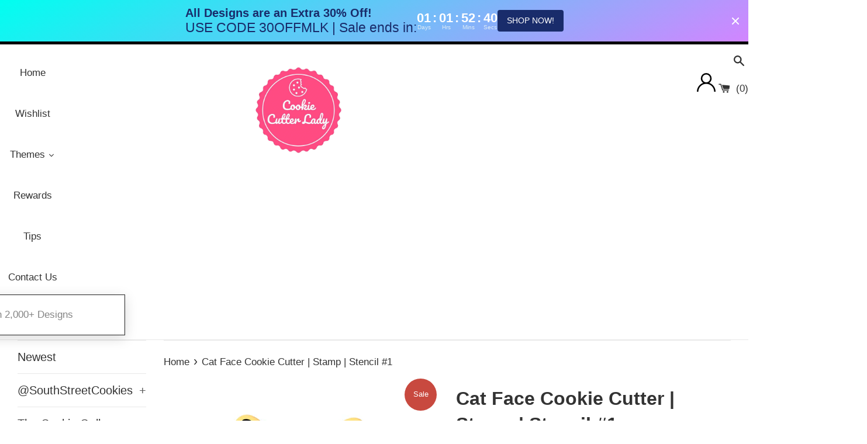

--- FILE ---
content_type: text/javascript
request_url: https://cookiecutterlady.com/cdn/shop/t/53/assets/eosh-loadmoreAndinfinitescroll.js?v=63454944645681535991699417734
body_size: -281
content:
var eoshDomain=Shopify.shop,removePagination=document.querySelectorAll("#collection-pagination, .gf_collection-paginator-wrapper, .pagination-page, .boost-pfs-filter-bottom-pagination, .toolbar-bottom, .Pagination Text--subdued, .pagination, .pagination-border-top, .pagination-custom, .Pagination, .justify-content-center, .collection-pagination, .box__paginate, .paginate, .pagination--container, #pagination, .collection--pagination");(window.location.href.indexOf("collections")>-1||window.location.href.indexOf("a/search")>-1&&Shopify.shop=="perkele-shop.myshopify.com"||window.location.href.indexOf("search")>-1&&(Shopify.shop=="thisisneverthatstore.myshopify.com"||Shopify.shop=="thisisneverthat-intl.myshopify.com"||Shopify.shop=="passarostore.myshopify.com"||Shopify.shop=="funkydecors.myshopify.com"))&&typeof removePagination[0]!="undefined"&&(eoshDomain=="aziodesign.myshopify.com"?removePagination[3].style.display="none":eoshDomain=="vintedge-modern.myshopify.com"?(removePagination[0].style.display="none",removePagination[1].style.display="none"):removePagination[0].style.display="none"),window.onload=function(){var eoShFileExist=document.querySelector("script[src*='https://loadmore-infinitescroll.extendons.com']");(window.location.href.indexOf("collections")>-1||window.location.href.indexOf("a/search")>-1&&Shopify.shop=="perkele-shop.myshopify.com"||window.location.href.indexOf("search")>-1&&(Shopify.shop=="thisisneverthatstore.myshopify.com"||Shopify.shop=="thisisneverthat-intl.myshopify.com"||Shopify.shop=="passarostore.myshopify.com"||Shopify.shop=="funkydecors.myshopify.com"))&&eoShFileExist==null&&(eoshDomain=="aziodesign.myshopify.com"?removePagination[3].style.display="none":eoshDomain=="vintedge-modern.myshopify.com"?(removePagination[0].style.display="none",removePagination[1].style.display="none"):removePagination[0].style.display="none")};
//# sourceMappingURL=/cdn/shop/t/53/assets/eosh-loadmoreAndinfinitescroll.js.map?v=63454944645681535991699417734
